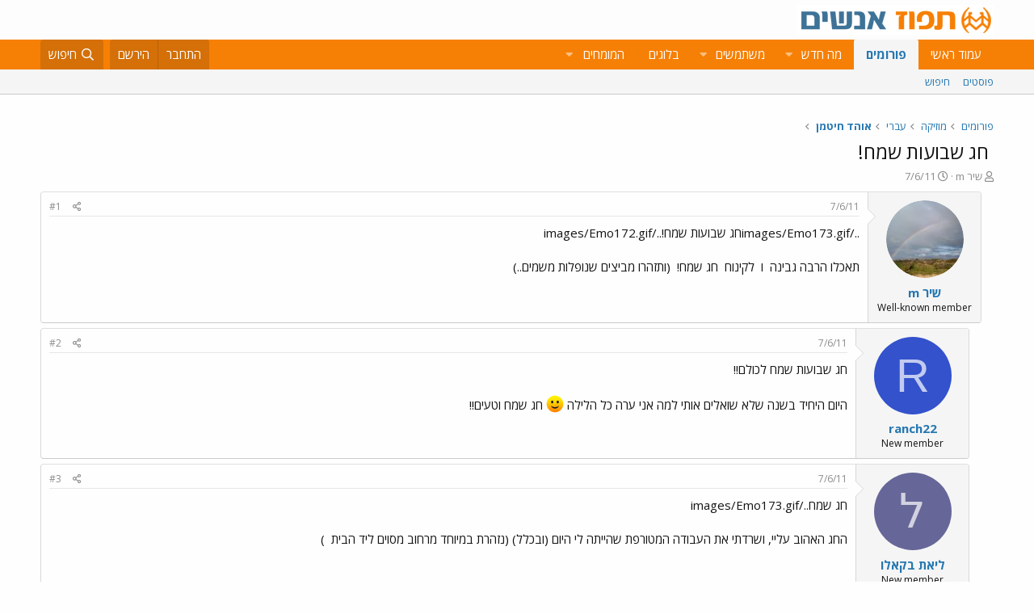

--- FILE ---
content_type: text/html; charset=utf-8
request_url: https://www.google.com/recaptcha/api2/aframe
body_size: 184
content:
<!DOCTYPE HTML><html><head><meta http-equiv="content-type" content="text/html; charset=UTF-8"></head><body><script nonce="5DrTQNOEoUx55IVjk_730A">/** Anti-fraud and anti-abuse applications only. See google.com/recaptcha */ try{var clients={'sodar':'https://pagead2.googlesyndication.com/pagead/sodar?'};window.addEventListener("message",function(a){try{if(a.source===window.parent){var b=JSON.parse(a.data);var c=clients[b['id']];if(c){var d=document.createElement('img');d.src=c+b['params']+'&rc='+(localStorage.getItem("rc::a")?sessionStorage.getItem("rc::b"):"");window.document.body.appendChild(d);sessionStorage.setItem("rc::e",parseInt(sessionStorage.getItem("rc::e")||0)+1);localStorage.setItem("rc::h",'1768385758859');}}}catch(b){}});window.parent.postMessage("_grecaptcha_ready", "*");}catch(b){}</script></body></html>